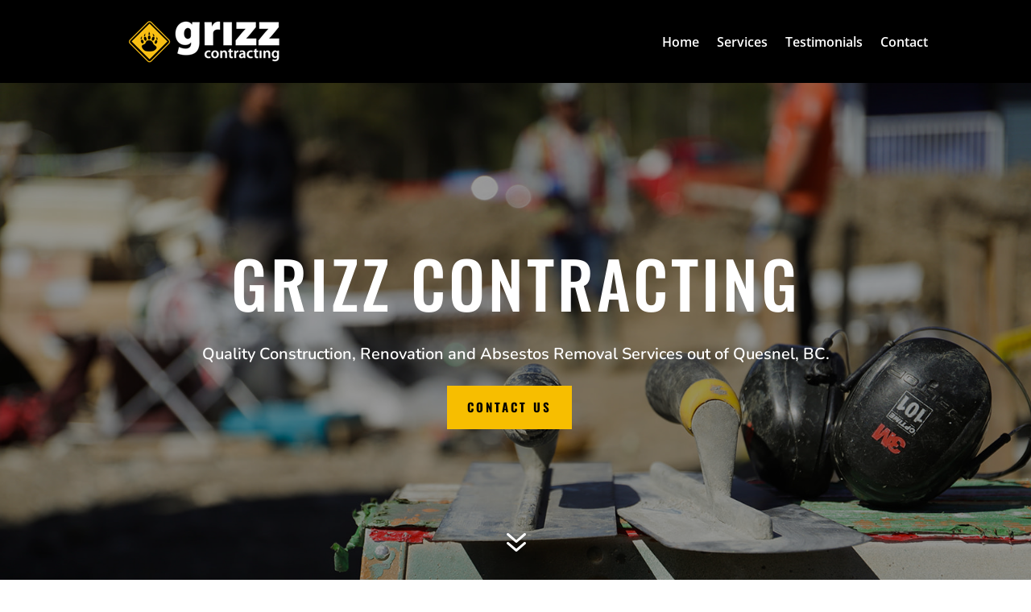

--- FILE ---
content_type: text/css
request_url: https://grizz.ca/wp-content/themes/AgencyMediaWP/style.css?ver=4.27.4
body_size: -90
content:
/*
Theme Name:   AgencyMediaWP
Description:  Agency WP Framework
Author:       Leland Dieno
Author URL:   http://www.agency.media
Template:     Divi
Version:      1.0
License:      GNU General Public License v2 or later
License URI:  http://www.gnu.org/licenses/gpl-2.0.html
Text Domain:  AgencyMediaWP
*/

/* Write here your own personal stylesheet */


--- FILE ---
content_type: text/css
request_url: https://grizz.ca/wp-content/et-cache/10/et-core-unified-10.min.css?ver=1738361476
body_size: -154
content:
.footer-menu-cus .et_pb_menu__menu{display:block}.footer-menu-cus span.mobile_menu_bar{display:none}body{overflow-y:initial}

--- FILE ---
content_type: text/css
request_url: https://grizz.ca/wp-content/et-cache/10/et-core-unified-tb-82-tb-100-deferred-10.min.css?ver=1738361476
body_size: 1131
content:
.et_pb_section_1_tb_footer.et_pb_section{padding-top:0px;padding-bottom:0px;background-color:#000000!important}.et_pb_row_0_tb_footer.et_pb_row{padding-top:15px!important;padding-bottom:15px!important;padding-top:15px;padding-bottom:15px}.et_pb_text_0_tb_footer.et_pb_text{color:#FFFFFF!important}.et_pb_text_0_tb_footer{line-height:1.2em;font-size:16px;line-height:1.2em}.et_pb_gallery_0 .et_overlay:before{color:#E09900!important}div.et_pb_section.et_pb_section_4{background-image:url(https://grizz.ca/wp-content/uploads/2023/11/ernesto_19.jpg)!important}.et_pb_section_4.et_pb_section{padding-top:281px;padding-bottom:186px}.et_pb_section_5.et_pb_section,.et_pb_section_7.et_pb_section,.et_pb_section_8.et_pb_section{padding-top:0px;padding-right:0px;padding-bottom:0px;padding-left:0px}.et_pb_row_5.et_pb_row,.et_pb_row_11.et_pb_row,.et_pb_row_12.et_pb_row{padding-top:0px!important;padding-right:0px!important;padding-bottom:0px!important;padding-left:0px!important;padding-top:0px;padding-right:0px;padding-bottom:0px;padding-left:0px}.et_pb_image_1,.et_pb_image_2,.et_pb_image_3{width:100%;max-width:100%!important;text-align:left;margin-left:0}.et_pb_image_1 .et_pb_image_wrap,.et_pb_image_1 img,.et_pb_image_2 .et_pb_image_wrap,.et_pb_image_2 img,.et_pb_image_3 .et_pb_image_wrap,.et_pb_image_3 img{width:100%}.et_pb_section_6.et_pb_section{padding-top:50px;padding-right:0px;padding-bottom:70px;background-color:#f5f5f5!important}.et_pb_text_3,.et_pb_text_4{line-height:1.8em;font-family:'Nunito',Helvetica,Arial,Lucida,sans-serif;font-size:18px;line-height:1.8em;max-width:600px}.et_pb_text_3 h2,.et_pb_text_4 h2{font-family:'Oswald',Helvetica,Arial,Lucida,sans-serif;text-transform:uppercase;font-size:40px;letter-spacing:1px;line-height:1.5em;text-align:center}.et_pb_image_4,.et_pb_image_5,.et_pb_image_6{text-align:left;margin-left:0}.et_pb_text_5.et_pb_text{color:#787070!important}.et_pb_text_5{line-height:1.8em;font-family:'Nunito',Helvetica,Arial,Lucida,sans-serif;font-size:18px;line-height:1.8em;margin-top:-30px!important}.et_pb_text_5 h1{font-family:'Oswald',Helvetica,Arial,Lucida,sans-serif;font-size:16px;letter-spacing:2px;line-height:1.7em}.dipl_testimonial_slider_0 .dipl_testimonial_desc,.dipl_testimonial_slider_0 .dipl_testimonial_desc p{font-size:15px;color:#666666!important;line-height:1.8em}.dipl_testimonial_slider_0 .dipl_testimonial_author_name{font-weight:700!important;font-size:14px!important;color:#666666!important;line-height:1.5em!important}.dipl_testimonial_slider_0 .swiper-container-3d .swiper-slide-shadow-left,.dipl_testimonial_slider_0 .swiper-container-3d .swiper-slide-shadow-right{background-image:none!important}.dipl_testimonial_slider_0 .swiper-pagination-bullet{background:#cccccc!important}.dipl_testimonial_slider_0 .transparent_dot .swiper-pagination-bullet{border-color:#cccccc}.dipl_testimonial_slider_0 .swiper-pagination-bullet.swiper-pagination-bullet-active{background:#000000!important}.dipl_testimonial_slider_0 .dipl_testimonial_rating .dipl_testimonial_star{font-size:24px!important}.dipl_testimonial_slider_0 .dipl_single_testimonial_card{background-color:#FFFFFF!important}.dipl_testimonial_slider_0 .swiper-button-next::after,.dipl_testimonial_slider_0 .swiper-button-prev::after{padding-top:5px!important;padding-right:10px!important;padding-bottom:5px!important;padding-left:10px!important}.et_pb_text_6,.et_pb_text_9{font-family:'Oswald',Helvetica,Arial,Lucida,sans-serif;margin-bottom:4%!important}.et_pb_text_6 h2{font-family:'Oswald',Helvetica,Arial,Lucida,sans-serif;text-transform:uppercase;font-size:40px;color:#000000!important;letter-spacing:2px;line-height:1.5em;text-align:left}.et_pb_text_7.et_pb_text,.et_pb_text_8.et_pb_text,.et_pb_text_8.et_pb_text a{color:#000000!important}.et_pb_text_7,.et_pb_text_8,.et_pb_text_10{line-height:1.5em;font-family:'Nunito',Helvetica,Arial,Lucida,sans-serif;font-size:18px;line-height:1.5em;margin-bottom:6%!important}.et_pb_text_7 h1,.et_pb_text_8 h1,.et_pb_text_10 h1{font-family:'Oswald',Helvetica,Arial,Lucida,sans-serif;text-transform:uppercase;font-size:16px;color:#DCA57D!important;letter-spacing:2px;line-height:1.7em}.et_pb_text_7 h4,.et_pb_text_8 h4,.et_pb_text_10 h4{font-family:'Oswald',Helvetica,Arial,Lucida,sans-serif;text-transform:uppercase;font-size:20px;color:#f7be00!important;letter-spacing:1px;line-height:1.5em}.et_pb_text_8 a{text-decoration:underline}div.et_pb_section.et_pb_section_8{background-image:url(https://grizz.ca/wp-content/uploads/2023/11/ernesto_170.jpg)!important}.et_pb_text_9 h2{font-family:'Oswald',Helvetica,Arial,Lucida,sans-serif;text-transform:uppercase;font-size:40px;letter-spacing:2px;line-height:1.5em;text-align:left}.et_pb_text_10.et_pb_text a,.et_pb_text_11.et_pb_text{color:#FFFFFF!important}.et_pb_button_1_wrapper,.et_pb_button_2_wrapper{margin-top:30px!important}body #page-container .et_pb_section .et_pb_button_1,body #page-container .et_pb_section .et_pb_button_2{color:#000000!important;border-width:10px!important;border-color:#f7be00;border-radius:0px;letter-spacing:3px;font-size:15px;font-family:'Oswald',Helvetica,Arial,Lucida,sans-serif!important;text-transform:uppercase!important;background-color:#f7be00}body #page-container .et_pb_section .et_pb_button_1:hover,body #page-container .et_pb_section .et_pb_button_2:hover{border-color:#c99872!important;border-radius:0px!important;letter-spacing:3px!important;background-image:initial;background-color:#c99872}body #page-container .et_pb_section .et_pb_button_1,body #page-container .et_pb_section .et_pb_button_1:hover,body #page-container .et_pb_section .et_pb_button_2,body #page-container .et_pb_section .et_pb_button_2:hover{padding:0.3em 1em!important}body #page-container .et_pb_section .et_pb_button_1:before,body #page-container .et_pb_section .et_pb_button_1:after,body #page-container .et_pb_section .et_pb_button_2:before,body #page-container .et_pb_section .et_pb_button_2:after{display:none!important}.et_pb_button_1,.et_pb_button_2{transition:background-color 300ms ease 0ms,border 300ms ease 0ms,border-radius 300ms ease 0ms,letter-spacing 300ms ease 0ms}.et_pb_button_1,.et_pb_button_1:after,.et_pb_button_2,.et_pb_button_2:after{transition:all 300ms ease 0ms}.et_pb_text_11{line-height:1.8em;font-family:'Nunito',Helvetica,Arial,Lucida,sans-serif;font-size:18px;line-height:1.8em}.et_pb_text_11 h1{text-align:center}.et_pb_text_11 h3{font-family:'Oswald',Helvetica,Arial,Lucida,sans-serif;text-transform:uppercase;font-size:42px;color:#FFFFFF!important;letter-spacing:2px;line-height:1.5em}.et_pb_column_17{padding-top:100px;padding-right:10%;padding-bottom:100px;padding-left:10%}.et_pb_column_18{background-image:url(https://grizz.ca/wp-content/uploads/2023/11/ernesto_10.jpg)}.et_pb_column_19{background-color:#000000;padding-top:100px;padding-right:7%;padding-bottom:100px;padding-left:7%}.et_pb_column_20{background-color:rgba(0,0,0,0.6);padding-top:100px;padding-right:10%;padding-bottom:100px;padding-left:10%}.et_pb_text_3.et_pb_module,.et_pb_text_4.et_pb_module,.et_pb_text_5.et_pb_module{margin-left:auto!important;margin-right:auto!important}.et_pb_text_11.et_pb_module{margin-left:0px!important;margin-right:auto!important}@media only screen and (min-width:981px){.et_pb_row_5,body #page-container .et-db #et-boc .et-l .et_pb_row_5.et_pb_row,body.et_pb_pagebuilder_layout.single #page-container #et-boc .et-l .et_pb_row_5.et_pb_row,body.et_pb_pagebuilder_layout.single.et_full_width_page #page-container #et-boc .et-l .et_pb_row_5.et_pb_row,.et_pb_row_11,body #page-container .et-db #et-boc .et-l .et_pb_row_11.et_pb_row,body.et_pb_pagebuilder_layout.single #page-container #et-boc .et-l .et_pb_row_11.et_pb_row,body.et_pb_pagebuilder_layout.single.et_full_width_page #page-container #et-boc .et-l .et_pb_row_11.et_pb_row,.et_pb_row_12,body #page-container .et-db #et-boc .et-l .et_pb_row_12.et_pb_row,body.et_pb_pagebuilder_layout.single #page-container #et-boc .et-l .et_pb_row_12.et_pb_row,body.et_pb_pagebuilder_layout.single.et_full_width_page #page-container #et-boc .et-l .et_pb_row_12.et_pb_row{width:100%;max-width:100%}.et_pb_text_5,.et_pb_text_11{max-width:600px}}@media only screen and (max-width:980px){.et_pb_row_5,body #page-container .et-db #et-boc .et-l .et_pb_row_5.et_pb_row,body.et_pb_pagebuilder_layout.single #page-container #et-boc .et-l .et_pb_row_5.et_pb_row,body.et_pb_pagebuilder_layout.single.et_full_width_page #page-container #et-boc .et-l .et_pb_row_5.et_pb_row,.et_pb_row_11,body #page-container .et-db #et-boc .et-l .et_pb_row_11.et_pb_row,body.et_pb_pagebuilder_layout.single #page-container #et-boc .et-l .et_pb_row_11.et_pb_row,body.et_pb_pagebuilder_layout.single.et_full_width_page #page-container #et-boc .et-l .et_pb_row_11.et_pb_row,.et_pb_row_12,body #page-container .et-db #et-boc .et-l .et_pb_row_12.et_pb_row,body.et_pb_pagebuilder_layout.single #page-container #et-boc .et-l .et_pb_row_12.et_pb_row,body.et_pb_pagebuilder_layout.single.et_full_width_page #page-container #et-boc .et-l .et_pb_row_12.et_pb_row{width:100%;max-width:100%}.et_pb_image_1,.et_pb_image_2,.et_pb_image_3{text-align:center;margin-left:auto;margin-right:auto}.et_pb_image_4 .et_pb_image_wrap img,.et_pb_image_5 .et_pb_image_wrap img,.et_pb_image_6 .et_pb_image_wrap img{width:auto}}@media only screen and (max-width:767px){.et_pb_text_3 h2,.et_pb_text_4 h2,.et_pb_text_6 h2,.et_pb_text_9 h2{font-size:35px}.et_pb_image_4 .et_pb_image_wrap img,.et_pb_image_5 .et_pb_image_wrap img,.et_pb_image_6 .et_pb_image_wrap img{width:auto}.et_pb_text_11 h3{font-size:30px}}

--- FILE ---
content_type: text/plain
request_url: https://www.google-analytics.com/j/collect?v=1&_v=j102&a=958953143&t=pageview&_s=1&dl=https%3A%2F%2Fgrizz.ca%2F&ul=en-us%40posix&dt=Grizz%20Contracting%20%7C%20Commercial%20%26%20Industrial%20Construction&sr=1280x720&vp=1280x720&_u=YEBAAEABAAAAACAAI~&jid=419698153&gjid=1902140834&cid=952055953.1768566154&tid=UA-69171921-49&_gid=1510606175.1768566154&_r=1&_slc=1&gtm=45He61e1n81KGMKZ3Kv851471511za200zd851471511&gcd=13l3l3l3l1l1&dma=0&tag_exp=103116026~103200004~104527906~104528500~104684208~104684211~105391253~115616986~115938466~115938469~116988316~117041587&z=1986007533
body_size: -448
content:
2,cG-6K9RBC1Q7K